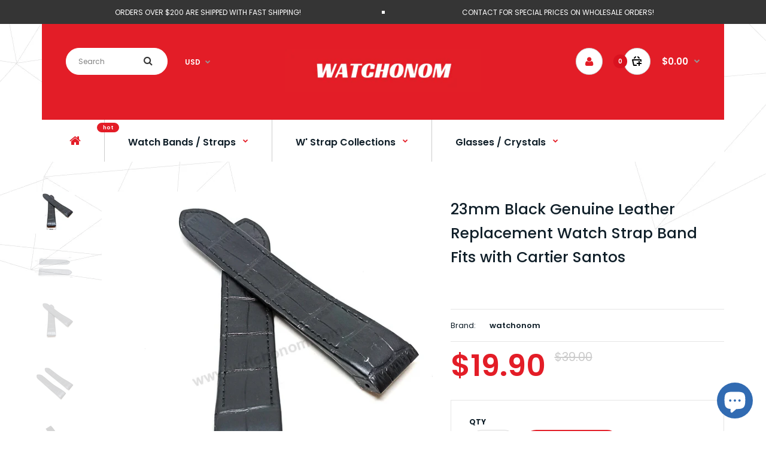

--- FILE ---
content_type: text/css
request_url: https://www.watchonom.com/cdn/shop/t/7/assets/rt.custom.scss.css?v=34447323202724884511738454917
body_size: 6117
content:
body{color:#101f29;font-size:13px;font-weight:400;line-height:1.6;font-family:Poppins,sans-serif;background-color:#fff;background-image:url(//www.watchonom.com/cdn/shop/t/7/assets/body_background.png?v=86493502053521788221640291881);background-position:top center;background-repeat:no-repeat;background-attachment:scroll}h1,h2,h3,h4,h5,h6,.h1,.h2,.h3,.h4,.h5,.h6{font-family:Poppins,sans-serif}a{color:#101f29;line-height:1.6}a:hover{color:#e31d27}textarea,input[type=text],input[type=password],input[type=datetime],input[type=datetime-local],input[type=date],input[type=month],input[type=time],input[type=week],input[type=number],input[type=email],input[type=url],input[type=search],input[type=tel],input[type=color],.uneditable-input,select{background-color:#fff;color:#101f29;font-size:12px;border:1px solid #d9d9d9}textarea:focus,input[type=text]:focus,input[type=password]:focus,input[type=datetime]:focus,input[type=datetime-local]:focus,input[type=date]:focus,input[type=month]:focus,input[type=time]:focus,input[type=week]:focus,input[type=number]:focus,input[type=email]:focus,input[type=url]:focus,input[type=search]:focus,input[type=tel]:focus,input[type=color]:focus,.uneditable-input:focus{background-color:#fff;border-color:#e31d27}select{color:gray;background-color:#fff;border:1px solid #d9d9d9}.select:after,.product-info .options2 .selector-wrapper:after,.product-filter .list-options .sort:after,.product-filter .list-options .limit:after{color:#e31d27}img[src*="blank.gif"]{background:url(//www.watchonom.com/cdn/shop/t/7/assets/loader.gif?v=126954784679907309791640291902) no-repeat scroll center center #fff;width:100%;max-height:200px}body .dropdown-menu>li>a,.ui-autocomplete li a{color:#101f29!important}.dropdown-menu>li>a:hover,.dropdown-menu>li>a:focus,.ui-autocomplete li a:hover,.ui-autocomplete li a:focus{color:#e31d27!important}.dropdown-menu{color:#101f29}.button,.btn{font-family:Poppins,sans-serif;color:#fff!important;font-size:12px;line-height:1.6;font-weight:600;text-transform:uppercase;background:#e31d27}.button:hover,.btn:hover{color:#fff!important;background:#333}.buttons .left .button,.buttons .center .button,.btn-default,.input-group-btn .btn-primary{color:#fff!important;background:#000}.buttons .left .button:hover,.buttons .center .button:hover,.btn-default:hover,.input-group-btn .btn-primary:hover{color:#fff!important;background:#333}.footer-button{font-family:Poppins,sans-serif;font-size:12px;line-height:1.6;font-weight:600;text-transform:uppercase;color:#202020!important;background:#e31d27}.footer-button:hover{color:#fff!important;background:#333}.custom-footer .background,.standard-body .custom-footer .background{background-color:#ebebeb;border-top:1px solid rgba(0,0,0,0)}.custom-footer .pattern{padding-top:40px!important;padding-bottom:40px!important;color:#202020}.custom-footer .pattern a{color:#202020}.custom-footer .pattern a:hover{color:#e31d27}.footer .background,.standard-body .footer .background{background-color:#494949}.footer .pattern{font-weight:100;text-transform:none;color:#fff;padding-bottom:0!important}.footer .pattern a{color:#fff}.footer .pattern a:hover{color:#e31d27}.footer .container>.row>div:before,.footer .advanced-grid .container>div>.row>div:before{background-color:#fff}.footer-type-21 .footer .container>.row>div:last-child:after,.footer-type-21 .footer .advanced-grid .container>div>.row>div:last-child:after{background-color:#fff}.footer .container>.row:before,.footer .advanced-grid .container>div>.row:before{background-color:#fff}.footer-type-9 .footer .container>.row:before,.footer-type-9 .footer .advanced-grid .container>div>.row:before{background-color:#fff;background-image:url(//www.watchonom.com/cdn/shop/t/7/assets/bg-footer9.png?v=48094113517577133551640291875)}.footer-type-17 .footer .container>.row:last-child:before,.footer-type-17 .footer .advanced-grid .container>div>.row:last-child:before{background-image:url(//www.watchonom.com/cdn/shop/t/7/assets/bg-footer-carparts.png?v=106922628522394128891640291874)!important}.footer .title{color:#fff;border-bottom:2px solid #e31d27}.footer-type-11 .footer .container>.row:nth-last-child(2),.footer-type-11 .footer .advanced-grid .container>div>.row:nth-last-child(2){border:1px solid #ffffff}.footer-type-11 .footer .container>.row:nth-last-child(2)>div:before,.footer-type-11 .footer .advanced-grid .container>div>.row:nth-last-child(2)>div:before{background-color:#fff}.footer-block h6{color:#fff}.footer-block.footer-inline .caption{text-align:left}.footer-blocks-top .footer-block .caption{font-size:11px;font-weight:600!important}.footer-blocks-top .footer-block .content{font-size:25px;font-weight:600!important}.footer-blocks-bottom .footer-block .caption{font-size:14px;font-weight:600!important}.footer-blocks-bottom .footer-block .content{font-size:13px;font-weight:400!important}.footer-blocks-top .cell1 .default,.footer-blocks-top .cell2 .default{color:#b24043}.footer-blocks-bottom .cell1 .default,.footer-blocks-bottom .cell2 .default,.footer-blocks-bottom .cell3 .default{color:#d42f37}.footer-about-us h6{color:#fff}.footer .social-icons li{font-size:24px}.footer .title,.footer h4,.custom-footer h4{font-size:20px;font-weight:600!important;text-transform:none}.advanced-grid-products .product .right .price{color:#e31d27}.advanced-grid-products .product .right .price .price-old{color:#fff}#main .breadcrumb .background{background-color:#0000;border-bottom:1px solid rgba(0,0,0,0);border-top:1px solid rgba(0,0,0,0)}.breadcrumb .container h1{color:#2a2a2a;border-bottom:2px solid #e31d27;font-size:30px;font-weight:500;text-transform:none}.breadcrumb ul,.breadcrumb ul a{color:#2a2a2a}.breadcrumb ul a:hover{color:#e31d27}.mfp-inline-scaler .mfp-inline,.ui-autocomplete-loading{background-image:url(//www.watchonom.com/cdn/shop/t/7/assets/loader.gif?v=126954784679907309791640291902)}.popup{background-color:#0000}body .popup-module .mfp-close{border-color:#e31d27;color:#e31d27;background-color:#fff}body .popup-module .mfp-close:hover{color:#fff;background-color:#e31d27}.popup h4:after{background-color:#e31d27}#popup-mailchimp.popup{max-width:750px}.product-grid>.row:before,.product-filter .options .product-wishlist:before,.product-filter .list-options .sort:before,.product-filter .list-options .limit:before,.product-info .description,.product-info .price,.product-info .options,.product-list:before,.product-list>div:before,.product-list .name-actions:before,.product-list .desc:before,.center-column .product-grid:before,.product-grid .product:before,.center-column .product-grid:after,.tab-content:before,.tab-content:after,.product-info .review,.product-info .cart .minimum,.product-info .links .link:last-child,.product-info .links,.product-info .cart,.product-block,.product-info .thumbnails li img,.product-info .thumbnails-carousel img,.product-info .product-image,.cart-info table thead td,.center-column .panel-body,.body-white.checkout-checkout .standard-body .full-width .center-column .panel:last-child,.main-fixed .center-column .panel:last-child,.standard-body .full-width .center-column .panel:last-child,.standard-body .fixed .center-column .panel:last-child,.main-fixed .center-column .panel-heading,.standard-body .full-width .center-column .panel-heading,.standard-body .fixed .center-column .panel-heading,.standard-body .fixed2 .center-column .panel-heading,.center-column .panel-heading,.border-width-1 .standard-body .full-width .col-md-12 .col-md-12.center-column .cart-info thead td:first-child:before,.posts .post .post-content,#shopify-product-reviews .spr-review-content:before,#shopify-product-reviews .spr-review-content,.body-white.module-faq .standard-body .full-width .center-column .faq-section:last-child .panel:last-child,.templateListCollections .categories-wall .category-wall{border-color:#e5e5e5!important}.product-filter .list-options select,.blog-article .post .box .box-heading{color:#101f29}div.pagination-results ul li.active{color:#e31d27}.product-list>div:hover{border:2px solid #e31d27}.box .box-heading,.sidebar-block-wrap.collection .title-block,.product-block .title-block,.refine_search,.market-products-categories>ul>li>a{border-bottom-color:#e31d27}.box>.prev:hover,.box>.next:hover,.product-info .thumbnails-carousel .owl-nav .owl-prev:hover,.product-info .thumbnails-carousel .owl-nav .owl-next:hover,div.pagination-results ul li:hover,.tab-content .prev-button:hover,.tab-content .next-button:hover{background-color:#e31d27}.box>.prev:hover,.box>.next:hover,.product-info .thumbnails-carousel .owl-nav .owl-prev:hover,.product-info .thumbnails-carousel .owl-nav .owl-next:hover,div.pagination-results ul li:hover,.tab-content .prev-button:hover,.tab-content .next-button:hover{border-color:#e31d27}#main .box-with-categories .box-content{background-color:#fff!important}.box-with-categories .box-content{border-width:1px!important;border-style:solid!important}.box-with-categories .box-content{border-color:#e5e5e5!important;border-top:none!important}.box-category>ul li{border-top-color:#e5e5e5}#main .box-category ul li>a{color:#202020}#main .box-category ul li>a:hover{color:#e31d27}#main .box-category ul li a.active{color:#e31d27}.box-category>ul li>a:hover,.box-category>ul li:hover>a,.box-category>ul li a.active{background-color:#fff}.box-with-categories .box-heading{background-color:#202020}.box-with-categories .box-heading{color:#fff}.col-sm-3 .box-no-advanced.box .box-content,.col-sm-4 .box-no-advanced.box .box-content,.col-md-3 .box-no-advanced.box .box-content,.col-md-4 .box-no-advanced.box .box-content{background-color:#fff!important}.col-sm-3 .box-no-advanced.box .box-content,.col-sm-4 .box-no-advanced.box .box-content,.col-md-3 .box-no-advanced.box .box-content,.col-md-4 .box-no-advanced.box .box-content{border-width:2px}.col-sm-3 .box-no-advanced.box .box-content,.col-sm-4 .box-no-advanced.box .box-content,.col-md-3 .box-no-advanced.box .box-content,.col-md-4 .box-no-advanced.box .box-content,.col-sm-3 .box-no-advanced.box .box-heading,.col-sm-4 .box-no-advanced.box .box-heading,.col-md-3 .box-no-advanced.box .box-heading,.col-md-4 .box-no-advanced.box .box-heading{border-color:#e31d27}.col-sm-3 .box-no-advanced.box .box-content,.col-sm-4 .box-no-advanced.box .box-content,.col-md-3 .box-no-advanced.box .box-content,.col-md-4 .box-no-advanced.box .box-content,#main .mfilter-price-inputs input{color:#333}.col-sm-3 .box-no-advanced.box .box-content a,.col-sm-4 .box-no-advanced.box .box-content a,.col-md-3 .box-no-advanced.box .box-content a,.col-md-4 .box-no-advanced.box .box-content a{color:#101f29}.col-sm-3 .box-no-advanced.box .box-content a:hover,.col-sm-4 .box-no-advanced.box .box-content a:hover,.col-md-3 .box-no-advanced.box .box-content a:hover,.col-md-4 .box-no-advanced.box .box-content a:hover{color:#e31d27}.col-sm-3 .box-no-advanced.box .box-heading,.col-sm-4 .box-no-advanced.box .box-heading,.col-md-3 .box-no-advanced.box .box-heading,.col-md-4 .box-no-advanced.box .box-heading{color:#101f29}.col-sm-3 .box-no-advanced.box .box-heading,.col-sm-4 .box-no-advanced.box .box-heading,.col-md-3 .box-no-advanced.box .box-heading,.col-md-4 .box-no-advanced.box .box-heading{border-bottom-color:#e31d27}.sale{font-size:10px;font-weight:600;line-height:1.9;text-transform:uppercase;color:#fff;background:#e31d27}#main .new{font-size:10px;font-weight:600;line-height:1.9;text-transform:uppercase;color:#fff;background:#202020}.mfilter-content .filter_title .clear{background-image:url(//www.watchonom.com/cdn/shop/t/7/assets/icons.png?v=122223219906725673561640291897)}.selector-wrapper.size{display:none}.swatch .swatch-element label:hover{border-color:#e31d27}.swatch .swatch-element .swatch-radio.selected+label,.swatch .swatch-element input:checked+label{border-color:#e31d27;background-color:#e31d27;color:#fff}.cart-info table tr,.cart-info table tr:hover{background-color:#0000}.cart-total table tr td:last-child{color:#e31d27;font-size:14px}#mfilter-content-container .spinner:before{background-color:#0000}.posts.posts-grid .post,.news.v1 .col-sm-4{font-size:13px}.posts .big-news .post-content .right{background-image:url(//www.watchonom.com/cdn/shop/t/7/assets/bg-big-news.png?v=41031985936649547101640291871)}.news .media-body:before{background-image:url(//www.watchonom.com/cdn/shop/t/7/assets/bg-news.png?v=43031735932191135321640291877)}.posts .button-more{color:#e31d27;background-color:#0000}.posts .button-more:hover{background-color:#e31d27;color:#fff;border-color:#e31d27}.post .date-published,.posts .button-more{border-color:#d8d8d8}.blog-article .post .meta>li a{color:#e31d27}.blog-article .post .meta>li a:hover{color:#101f29}#nprogress{background-color:#fff}#nprogress .bar{background-color:#e31d27}#nprogress .peg{box-shadow:0 0 10px #e31d27,0 0 5px #e31d27}#nprogress .spinner-icon{border-top-color:#e31d27;border-left-color:#e31d27}.category-info:before,.refine_search_overflow:after,.category-list,.box-with-products .clear:before,.box-with-products .clear:after,.is-countdown .countdown-section:after,.top-bar,.top-bar-type-4 #top .top-bar form:before,.top-bar-type-4 .top-bar .menu li:before,.mini-cart-total,.header-type-24 #top .overflow-change-menu,.antique-products .advanced-grid-products .product,.antique-products .advanced-grid-products .product:first-child,.computer4-products.box .box-content.products,.computer4-products.box .box-content.products>.clearfix,.fashion2-products .advanced-grid-products .product,.fashion2-products .advanced-grid-products .product:first-child,.sport-products .box-heading-img,.megamenu-background>div,.megamenu-type-7 .megamenu-background>div .overflow-megamenu,.megamenu-type-32 .megamenu-background>div>div>div,.megamenu-type-11 #main ul.megamenu>li.pull-right,.megamenu-type-22 #main ul.megamenu>li.pull-right,.products-carousel-overflow .product:after,.products-carousel-overflow .clear:before,.products-carousel-overflow .clear:after,ul.megamenu li .sub-menu .content .hover-menu .col-sm-12 a.main-menu,ul.megamenu li .sub-menu .content .col-sm-12 .hover-menu a.main-menu,ul.megamenu li .sub-menu .content .hover-menu .menu ul ul li a,.megamenuToogle-wrapper .megamenuToogle-pattern,.megamenu-type-32 .megamenuToogle-wrapper .megamenuToogle-pattern>.container,.megamenu-type-7 .megamenuToogle-wrapper .megamenuToogle-pattern>.container,.megamenu-background .vertical .megamenuToogle-wrapper .megamenuToogle-pattern,.megamenu-background .vertical .megamenuToogle-wrapper .container,.standard-body .full-width .megamenu-background .mega-menu-modules>div:first-child:before,.with-border-left:before,.ui-autocomplete li,.categories-wall>div:first-child:before,.categories-wall>div:first-child:after,.categories-wall .category-wall:before,.toys3-categories>div,.furniture-collections:before,.furniture-collections>div:before,.architecture-categories>div:before,.category-wall2 .row>div:before,.category-wall2 .row:before,.col-sm-3 .box-no-advanced .products .row>div .product,.col-sm-4 .box-no-advanced .products .row>div .product,.col-md-3 .box-no-advanced .products .row>div .product,.col-md-4 .box-no-advanced .products .row>div .product,.list-box li,.cosmetics-categories>div,.fashion3-columns>div:before,.furniture-why-our-products,.jewelry-banners>div:before{background-image:url(//www.watchonom.com/cdn/shop/t/7/assets/bg-megamenu.png?v=38897372881850050591640291877)}.header-type-14 #top .top-bar form:before,.games-products.box .advanced-grid-products .product{background-image:url(//www.watchonom.com/cdn/shop/t/7/assets/bg-footer.png?v=38289860352859089531640291875)}.today-deals-products .product .button:before,.furniture-box .product-grid .product .add-to-cart a:after,.today-deals-toys2-products .only-hover ul li a.button-add-to-cart:before,.today-deals-petshop2-products .only-hover ul li a.button-add-to-cart:before{background-image:url(//www.watchonom.com/cdn/shop/t/7/assets/add-to-cart.png?v=146059811151472303381640291868)}.furniture-box .product-grid .product .add-to-cart a:before{background-image:url(//www.watchonom.com/cdn/shop/t/7/assets/add-to-cart-2.png?v=89855241685111201951640291868)}.overflow-books-newsletter{background-image:url(//www.watchonom.com/cdn/shop/t/7/assets/bg-books-newsletter-top.png?v=85312315381247767171640291872)}.books-newsletter{background-image:url(//www.watchonom.com/cdn/shop/t/7/assets/bg-books-newsletter-bottom.png?v=41387537044090064151640291872)}.border-lingerie-newsletter:after{background-image:url(//www.watchonom.com/cdn/shop/t/7/assets/lingerie-newsletter-border.png?v=53611949261243959301640291901)}#main ul.megamenu>li.bakery-show-all-products>a{background-image:url(//www.watchonom.com/cdn/shop/t/7/assets/bg-show-all-products.png?v=60107953331339373981640291878)}.megamenu-label-type-2 ul.megamenu .megamenu-label,.megamenu-label-type-3 ul.megamenu .megamenu-label,.megamenu-label-type-5 ul.megamenu .megamenu-label{background-image:url(//www.watchonom.com/cdn/shop/t/7/assets/bg-show-all-products.png?v=60107953331339373981640291878)!important}.megamenu-type-28 .megamenu-background .vertical .megamenuToogle-wrapper .megamenuToogle-pattern{background-image:url(//www.watchonom.com/cdn/shop/t/7/assets/bg-lingerie2-vertical-menu.png?v=58631150417938551631640291876)!important}.megamenu-type-20 #main .megamenu-background .vertical .megamenu-wrapper{background-image:url(//www.watchonom.com/cdn/shop/t/7/assets/bg-vertical-megamenu-toys2.png?v=1298297111538243601640291878)!important}.megamenu-type-21 #main .megamenu-background .vertical .megamenu-wrapper{background-image:url(//www.watchonom.com/cdn/shop/t/7/assets/bg-vertical-megamenu-cleaning.png?v=89822303349518992421640291878)!important}#shopify-product-reviews .spr-review-content:after{border-color:#0000}.spr-review-header-starratings .spr-icon-star,.spr-starrating .spr-icon-star{color:#e31d27}#someone-liked{background-color:#0000}#someone-liked .price{color:#e31d27}#cookie{background-color:#0000}.box-category ul li a.active,.next-product .name .price{color:#e31d27}.product-grid .product .only-hover .btn-action:hover,.architecture-products .product .right .only-hover .btn-action:hover,.product-list .name-actions .btn-action:hover,.today-deals-toys2-products .only-hover .btn-action:hover,.flower-product .right .btn-action:hover{color:#fff;background-color:#e31d27;border-color:#e31d27}.box .box-heading,.center-column h1,.center-column h2,.center-column h3,.center-column h4,.center-column h5,.center-column h6,.products-carousel-overflow .box-heading,.htabs a,.product-info .options h2,h3,h4,h6,.product-block .title-block,.filter-product .filter-tabs ul>li>a,.popup h4,.product-info .product-name a,legend{font-size:25px;font-weight:500!important;text-transform:none;font-family:Poppins,sans-serif}.product-grid .product .price,.advanced-grid-products .product .right .price,#top #cart_block .cart-heading p strong,.cart-total table tr td:last-child,.mini-cart-info td.total,.mini-cart-total td:last-child,.today-deals-products .product .price,.architecture-products .product .right .price,.matrialarts-products .matrial-product .right .price{font-size:15px;font-weight:600!important}.product-info .price .price-new{font-size:50px;font-weight:600!important}.product-list .name-actions>.price{font-size:20px;font-weight:600!important}.price-old,.today-deals-products .product .price .price-old,.architecture-products .product .right .price .price-old{font-size:15px;font-weight:600}.product-filter,.product-list,.center-column .product-grid,.standard-body .full-width .center-column.content-with-background:before,.manufacturer-heading,.manufacturer-content,.center-column .tab-content,.body-other .standard-body .full-width .product-info:before,.product-info .cart,.box .box-content.products,.product-grid .product-hover .only-hover,html .mfp-iframe-scaler iframe,.quickview body,table.attribute tr,table.list tr,.wishlist-product table tr,.wishlist-info table tr,.compare-info tr,.checkout-product table tr,.table tr,.table,img[src*="blank.gif"],#mfilter-content-container>span:before,.cart-info table tr,.center-column .panel-heading,.center-column .panel-body,.popup,.product-block,.review-list .text,.modal-content,.product-info .product-image,.product-page-type-2 .standard-body .full-width .overflow-thumbnails-carousel,.product-page-type-2 .standard-body .full-width .product-info .product-center:before,.main-fixed3 .main-content .background,.product-grid-type-2 .product-grid .product:hover:before,.product-grid-type-3 .product-grid .product:hover:before,.product-grid-type-5 .product-grid .product:hover:before,.tab-content,.news.v2 .media-body .bottom,.dropdown-menu,.quickview .quickform,.ui-autocomplete,.matrialarts-products-tabs .tab-content{background-color:#0000!important}.dropdown-menu:after,.ui-autocomplete:after{border-bottom-color:#0000!important}.product-filter,.product-list,.center-column .product-grid,.standard-body .full-width .center-column.content-with-background:before,.manufacturer-heading,.manufacturer-content,.center-column .tab-content,.body-other .standard-body .full-width .product-info:before,.product-info .cart,.box .box-content.products,.product-grid .product-hover .only-hover,table.attribute tr,table.list tr,.wishlist-product table tr,.wishlist-info table tr,.compare-info tr,.checkout-product table tr,.table tr,.table,.cart-info table tr,.center-column .panel-heading,.center-column .panel-body,.product-block,.review-list .text,.product-info .product-image,.product-page-type-2 .standard-body .full-width .overflow-thumbnails-carousel,.product-page-type-2 .standard-body .full-width .product-info .product-center:before,.main-fixed3 .main-content .background,.product-grid-type-2 .product-grid .product:hover:before,.product-grid-type-3 .product-grid .product:hover:before,.product-grid-type-5 .product-grid .product:hover:before,.tab-content,.section-wrapper .matrialarts-products-tabs .tab-content{background:none!important}img[src*="blank.gif"],#mfilter-content-container>span:before,.popup,.spinner,html .mfp-iframe-scaler iframe,.quickview body,.modal-content,.news.v2 .media-body .bottom,.dropdown-menu,.quickview .quickform,.ui-autocomplete{background-color:#fff!important}.dropdown-menu:after,.ui-autocomplete:after{border-bottom-color:#fff!important}.review-list .text:after,#main .post .comments-list .text:after{border-bottom-color:transparent}.product-grid .product:before{border-color:transparent}.box-with-categories .box-heading,.vertical .megamenuToogle-wrapper .container{font-family:Poppins,sans-serif;font-weight:600!important;text-transform:none}.box-with-categories .box-heading,.vertical .megamenuToogle-wrapper .container{font-size:14px}.box-with-categories .box-heading,.vertical .megamenuToogle-wrapper .container{line-height:1.6}.box-category ul li>a,.vertical ul.megamenu>li>a strong{font-family:Poppins,sans-serif;font-weight:600!important;text-transform:none}.box-category ul li>a,.vertical ul.megamenu>li>a strong{font-size:14px}.box-category ul li>a,.vertical ul.megamenu>li>a strong{line-height:1.6}.box-category ul li>a{padding-top:16px}.review-list .text:after,#main .post .comments-list .text:after{border-bottom-color:#0000}.product-grid .product:before{border-color:#0000}.matrialarts-products-tabs .select-tab li.active a:before,.matrialarts-products-tabs .select-tab>li.active>a,.filter-product .filter-tabs ul>li.active>a,.filter-product .filter-tabs ul>li.active>a:hover,.filter-product .filter-tabs ul>li.active>a:focus,.htabs a.selected,.htabs a:hover{color:#202020}.htabs a.selected:before,.filter-product .filter-tabs ul>li.active>a:before{background:#e31d27}.matrialarts-products-tabs .select-tab>li>a,.filter-product .filter-tabs ul>li>a,.htabs a{color:gray}.compare-info .price-new,.product-grid .product .price,.product-list .actions>div .price,.product-info .price .price-new,ul.megamenu li .product .price,.mini-cart-total td:last-child,.cart-total table tr td:last-child,.mini-cart-info td.total,.advanced-grid-products .product .right .price,.product-list .name-actions>.price,.today-deals-products .product .price,.medic-last-in-stock .price,.architecture-products .product .right .price,.matrialarts-products .matrial-product .right .price,.today-deals-toys2-products .price,.today-deals-petshop2-products .price,.today-deals-shoes3-products .price,.today-deals-computer8-products .price,.today-deals-computer6-products .price,.holidays-products .product .right .price,.today-deals-computer6-products .countdown-section{color:#e31d27}.product-list .name-actions>.price .price-old,.product-grid .product .price .price-old,.today-deals-products .product .price .price-old,.architecture-products .product .right .price .price-old,.today-deals-toys2-products .price .price-old,.today-deals-petshop2-products .price .price-old,.today-deals-shoes3-products .price .price-old,.today-deals-computer8-products .price .price-old,.today-deals-computer6-products .price .price-old{color:gray}.product-info .price .price-old{color:#ccc}.product-grid .product:hover:before,.product-list>div:hover{border-color:#e31d27!important}#contact_map{height:500px}#map_container .map_content{background-color:#0000}table.attribute,table.list,.wishlist-product table,.wishlist-info table,.compare-info,.cart-info table,.checkout-product table,.table,table.attribute td,table.list td,.wishlist-product table td,.wishlist-info table td,.compare-info td,.cart-info table td,.checkout-product table td,.table td,.manufacturer-list,.manufacturer-heading,.center-column .panel-body,.review-list .text,.product-info .cart,.product-info .cart .links,.product-info .cart .links a:last-child,.product-info .cart .minimum,.product-info .review,.border-width-1 .standard-body .full-width .col-md-12 .col-md-12.center-column .cart-info thead td:first-child:before,.cart-info table thead td,#main .center-column .panel-heading,.main-fixed .center-column .panel:last-child,.standard-body .full-width .center-column .panel:last-child,.standard-body .fixed .center-column .panel:last-child,.body-white.checkout-checkout .standard-body .full-width .center-column .panel:last-child,.manufacturer-content,.product-block,.modal-header,.product-info .thumbnails li img,.product-info .thumbnails-carousel img,.product-info .product-image,.box-type-15 .col-sm-12 .box.box-with-products .box-content,.box-type-15 .col-md-12 .box.box-with-products .box-content,.box-type-15 .col-sm-12 .filter-product .tab-content,.box-type-15 .col-md-12 .filter-product .tab-content,.body-white.module-faq .standard-body #main .full-width .center-column .faq-section:last-child .panel:last-child,.swatch .swatch-element label,#main .mfilter-image ul li,.news.v2 .media-body .bottom,.news.v2 .media-body .date-published,#main .post .comments-list .text,#main .posts .post .post-content,#main .post .date-published,#main .post .meta,#main .post .post-content,.category-wall ul li a,.more-link,.body-white-type-2.checkout-cart .main-fixed .center-column>form>*:first-child{border-color:#e5e5e5}.tpro-wrapper{background-color:#353535}.tpro{margin:0 -15px;position:relative}.tpro>div{padding-left:0;padding-right:0}.tpro .background{display:inline-block;vertical-align:top;padding:4px 15px;position:relative;z-index:1;height:40px}.tpro>div:before{content:"";position:absolute;width:5px;height:5px;top:17.5px;left:-2px;background:#fff}.tpro>div:first-child:before{display:none}.tpro .background img{display:inline-block;vertical-align:top}.tpro .background p{vertical-align:top;display:inline-block;padding:7px 0 0;margin:0;font-size:12px;color:#fff}@media (max-width: 991px){.responsive .standard-body .full-width .megamenu-background .megaMenuToggle:before{background-image:url(//www.watchonom.com/cdn/shop/t/7/assets/bg-megamenu.png?v=38897372881850050591640291877)}}.categories-wall .category-wall h3{border-bottom-color:#e31d27}.categories-wall .category-wall .more-categories{color:#e31d27}.categories-wall .category-wall .more-categories:hover{background:#e31d27}.categories-wall .category-wall .more-categories:hover{border-color:#e31d27}.categories-wall .category-wall .more-categories:hover{color:#fff}.stationery2-parallax2 .first-heading,.stationery2-parallax .first-heading,.cleaning-parallax2 .first-heading,.cleaning-parallax .first-heading{font-family:Poppins,sans-serif}.top-bar{background:#202020}#top>.background{background-color:#e31d27}#top .background{background-color:#e31d27}.megamenu-background{border-bottom:none}#top .search_form input{background:#fff}#top .search_form input:focus{background:#fafafa}#top .search_form input{border:1px solid #ffffff}#top .search_form input:focus{border:1px solid #fafafa}#top .search_form input{color:gray}#top .search_form input::-webkit-input-placeholder{color:gray}#top .search_form input:-moz-placeholder{color:gray;opacity:1}#top .search_form input::-moz-placeholder{color:gray;opacity:1}#top .search_form input:-ms-input-placeholder{color:gray}.search_form .button-search,.search_form .button-search2{color:#353535}#top .dropdown>a:after,#top .dropdown>a>i{color:#969696}#top .dropdown>a{color:#fff}#top .dropdown:hover>a{color:#e31d27}#top .dropdown:hover>a:after{color:#969696}#top .my-account,.header-type-23 #top .dropdown a i,#top .my-account:hover,.header-type-23 .dropdown:hover i{color:#e31d27}#top #cart_block .cart-heading p{color:#fff}#top #cart_block .cart-heading p:after{color:#969696}#top #cart_block:hover .cart-heading p{color:#e31d27}#top #cart_block:hover .cart-heading p:after{color:#969696}ul.megamenu>li.with-sub-menu>a strong:after{color:#e31d27}ul.megamenu>li.with-sub-menu:hover>a strong:after{color:#101f29}.megamenu-background{background-color:#fff}ul.megamenu>li>a{color:#101f29}ul.megamenu>li:hover>a,ul.megamenu>li.active>a,ul.megamenu>li.home>a{color:#e31d27}.horizontal ul.megamenu>li.pull-right>a{background:#f2f2f2}ul.megamenu li .sub-menu .content a:hover,ul.megamenu li .sub-menu .content .hover-menu .menu ul li:hover>a{color:#e31d27}ul.megamenu li .sub-menu .content .hover-menu a.with-submenu:before{color:#e31d27}ul.megamenu li .sub-menu .content .static-menu a.main-menu:hover{color:#e31d27}ul.megamenu li .sub-menu .content .static-menu a.main-menu:after{background:#e31d27}.megamenuToogle-wrapper{background-color:#fff}@media (max-width: 991px){.responsive .standard-body .full-width .megamenu-background .megaMenuToggle:before{background-color:#fff}}.megamenuToogle-wrapper .container{color:#101f29}.megamenuToogle-wrapper .container>div span{background:#101f29}.megamenuToogle-wrapper:hover,.active .megamenuToogle-wrapper{background-color:#101f29}.megamenuToogle-wrapper:hover .container,.active .megamenuToogle-wrapper .container{color:#fff}.megamenuToogle-wrapper:hover .container>div span,.active .megamenuToogle-wrapper .container>div span{background:#fff}@media (max-width: 991px){.responsive .horizontal .megamenu-wrapper{background:#fff!important}}@media (max-width: 991px){.responsive .horizontal ul.megamenu>li>a{color:#101f29!important}}@media (max-width: 991px){.responsive .horizontal ul.megamenu>li:hover>a,.responsive .horizontal ul.megamenu>li.active>a{color:#e31d27!important}}@media (max-width: 991px){.responsive .horizontal ul.megamenu>li{border-top-color:#e5e5e5!important}}@media (max-width: 991px){.responsive ul.megamenu>li:hover,.responsive ul.megamenu>li.active{background:#fff!important}}@media (max-width: 991px){.responsive ul.megamenu>li.with-sub-menu .open-menu,.responsive ul.megamenu>li.with-sub-menu .close-menu{color:#101f29!important}}#home-slider-overlay span{background-color:#0000}.home-slider-content .flex-direction-nav a,.home-slider .flex-direction-nav a{color:#0000}.home-slider-content .flex-direction-nav a:hover,.home-slider .flex-direction-nav a:hover{color:#000;border-color:#000;background-color:#fff}#header-notice .header-notice{background-image:url(//www.watchonom.com/cdn/shop/t/7/assets/header-notice-bg.png?v=32505870219575450231640291895)}#header-notice .header-notice{background-color:gray;background-image:none!important}#header-notice .header-notice,#header-notice .header-notice a{color:#fef9f9}.audio-testimonial{background-image:url(//www.watchonom.com/cdn/shop/t/7/assets/quote.png?v=42123037187550976731640291915)}.absolute-bg{position:absolute;max-width:initial;top:0;right:0;width:initial}@media (min-width: 992px){.absolute-slider .slide-banner{background-image:none!important}}ul.megamenu li .sub-menu .content .static-menu a.main-menu{font-weight:100!important}ul.megamenu>li>a strong,.megamenuToogle-wrapper .container{font-size:16px;font-weight:600!important}.social_widget.totop .icon{background-color:#e31d27;color:#fff}@media (max-width: 767px){.responsive ul.megamenu li .sub-menu .content .hover-menu .menu ul li a,.responsive ul.megamenu li .sub-menu .content .static-menu .menu ul li a{font-family:Poppins,sans-serif}.responsive .product-grid .row>div.col-xs-6 .product:after{border-color:#e5e5e5!important}}.carparts2-columns{background-image:url(//www.watchonom.com/cdn/shop/t/7/assets/bg-carparts2-columns.png?v=74691147815357112721640291873)!important}#main .post .date-published,#main .news.v2 .media-body .bottom,.cosmetics-news .media .date-published,.medic-news .media .date-published,.wine-news .media .date-published,.cameras-news .media .date-published{color:#101f29}#main .tagcloud a,#main .post .tags a,#main .news .media-body .tags a,#main .posts .post .tags a,.cosmetics-news .media .tags a,.cameras-news .media .tags a{color:#fff}#main .tagcloud a,#main .post .tags a,#main .news .media-body .tags a,#main .posts .post .tags a,.cosmetics-news .media .tags a,.cameras-news .media .tags a{background:#e31d27}#main .tagcloud a:hover,#main .post .tags a:hover,#main .news .media-body .tags a:hover,#main .posts .post .tags a:hover,.cosmetics-news .media .tags a:hover,.cameras-news .media .tags a:hover{color:#fff}#main .tagcloud a:hover,#main .post .tags a:hover,#main .news .media-body .tags a:hover,#main .posts .post .tags a:hover,.cosmetics-news .media .tags a:hover,.cameras-news .media .tags a:hover{background:#101f29}.cleaning-parallax2:before,.cleaning-parallax:before{background-image:url(//www.watchonom.com/cdn/shop/t/7/assets/bg-cleaning-parallax-top.png?v=143863307599061958011640291874)}.cleaning-parallax2:after,.cleaning-parallax:after{background-image:url(//www.watchonom.com/cdn/shop/t/7/assets/bg-cleaning-parallax-bottom.png?v=52434758723710469241640291874)}ul.megamenu .megamenu-label,#main .news .media-body h5,#main .posts .post .post-title,ul.blog-list-default li h5{font-family:Poppins,sans-serif}.product-grid .product:before,.product-list>div:before,.product-list .name-actions:before,.product-list .desc:before,.center-column .product-grid:before,.center-column .product-grid:after,.product-grid>.row:before,.category-info:before,.refine_search_overflow:after,.tab-content:before,.tab-content:after,.product-filter .list-options .limit:before,.product-filter .list-options .sort:before,.product-filter .options .product-compare:before{background:#e5e5e5}.newsletter.glamshop-newsletter .heading p{font-family:Poppins,sans-serif}.lingerie2-columns{background-image:url(//www.watchonom.com/cdn/shop/t/7/assets/bg-lingerie2-columns.png?v=182156212893180253411640291876)!important}.shoes2-columns .row>div:before{background-image:url(//www.watchonom.com/cdn/shop/t/7/assets/shoes-columns-1.png?v=125337864413712529541640291920)!important}.shoes2-columns .row>div:last-child:before{background-image:url(//www.watchonom.com/cdn/shop/t/7/assets/shoes-columns-2.png?v=102928601999650785271640291920)!important}@media (max-width: 767px){.responsive #widgets .social_widget .icon{background-color:#333;color:#fff}.responsive #widgets .social_widget #filter-addtocart.icon{background-color:#e31d27;color:#000}.responsive #widgets .social_widget #filter-addtocart.icon:hover{background-color:#e94a52}}.bakery-steps>div.first:before{background-image:url(//www.watchonom.com/cdn/shop/t/7/assets/step-one.png?v=35863048785734120501640291923)}.bakery-steps>div.second:before{background-image:url(//www.watchonom.com/cdn/shop/t/7/assets/step-two.png?v=66183244388297170741640291924)}.bakery-steps .circle{background-image:url(//www.watchonom.com/cdn/shop/t/7/assets/bg-circle.png?v=17004785867598771721640291873)}#header-phantom .mega-menu-modules .section-wrapper.hidden:before{display:none}.ag-products-tabs .product.clearfix.product-hover:after,.product-tab-wrapper .product.clearfix.product-hover:after{border-color:#e5e5e5!important}#shopify-section-product-variants-mobile{display:none}@media (max-width: 992px){.alert{z-index:9999!important}#shopify-section-product-variants-mobile{display:block;position:fixed;left:0;top:-50px;width:100%;height:auto;min-height:50px;z-index:9999;-webkit-transition:all .35s ease-out;-o-transition:all .35s ease-out;transition:all .35s ease-out}.sticky-product-variants-mobile:not(.no-cart-item-body) #shopify-section-product-variants-mobile{top:0}.product-variants-mobile{background:#fff;overflow:hidden;height:50px;-webkit-transition:height .35s ease-out;-o-transition:height .35s ease-out;transition:height .35s ease-out}.variants-header{padding-left:15px;padding-right:15px}.variants-header:before,.variants-header:after{content:"";display:table}.variants-header:after{clear:both}.variants-header .title{font-size:16px;line-height:50px;height:50px;letter-spacing:normal;cursor:default;display:inline-block;float:left;margin:0;padding:0;white-space:nowrap;position:relative;width:70%}.variants-header .title a{max-width:100%;display:inline-block;line-height:normal;margin:0;text-decoration:none;vertical-align:middle;overflow:hidden;text-overflow:ellipsis}.variants .variants-header .title:after{position:absolute;top:50%;transform:translateY(-50%);right:0;content:"\f107";display:inline-block;font: 14px/1 FontAwesome;font-size:16px;color:#000}.variants-header .action{display:inline-block;float:right}.variants-header .action .button{padding:5px 15px;margin-top:10px}.variants-items{margin:0;padding-left:0;list-style:none}.variants-item{margin-left:0;margin-bottom:0;display:block;float:none;line-height:44px;width:100%;height:45px}.variants-item a{border-top:1px solid transparent;border-top-color:#dedede;color:#000;display:block;font-size:14px;line-height:44px;padding-left:15px;white-space:nowrap;text-overflow:ellipsis;overflow:hidden}.variants-item:first-child a{border-top:0}.variants-header .title{color:#000}.variants-header .title span.cart-with-count{position:relative;margin-right:50px}.variants-header .title span.cart-with-count:after{content:"-";position:absolute;right:-30px}}@media (max-width: 350px){.variants-header .title{width:60%}}.product-info .price.price-range .price-new{font-size:14px}.product-tab-style-with-icon .box .box-heading,.product-tab-style-with-icon.filter-product .filter-tabs ul>li.active,.product-tab-content .ptab-image a{border-color:#e5e5e5}.product-tab-style-with-icon .box .box-heading,.product-tab-style-with-icon.filter-product .filter-tabs ul>li.active{border-top-color:#e31d27}
/*# sourceMappingURL=/cdn/shop/t/7/assets/rt.custom.scss.css.map?v=34447323202724884511738454917 */


--- FILE ---
content_type: text/javascript; charset=utf-8
request_url: https://www.watchonom.com/products/23mm-black-genuine-leather-replacement-watch-strap-band-fits-with-cartier-santos.js?_=1769733975224
body_size: 1123
content:
{"id":7662268842175,"title":"23mm Black Genuine Leather Replacement Watch Strap Band Fits with Cartier Santos","handle":"23mm-black-genuine-leather-replacement-watch-strap-band-fits-with-cartier-santos","description":"\u003cdiv data-mce-fragment=\"1\"\u003e23mm Brown Genuine Leather Replacement Watch Strap Band Fits with Cartier Santos\u003c\/div\u003e\n\u003cdiv data-mce-fragment=\"1\"\u003e\n\u003cspan data-mce-fragment=\"1\"\u003e\u003cstrong data-spm-anchor-id=\"a2g0o.detail.1000023.i0.b470FbZtFbZtek\" data-mce-fragment=\"1\"\u003eAttention: Item is not related brand product. item is Quality Leather aftermarket product.\u003c\/strong\u003e\u003c\/span\u003e\n\u003cdiv data-mce-fragment=\"1\"\u003eSome brands are mentioned in our listing's description and header so that customers can match our products to their items. \u003c\/div\u003e\n\u003cdiv data-mce-fragment=\"1\"\u003e\u003cspan data-mce-fragment=\"1\"\u003e\u003cstrong data-spm-anchor-id=\"a2g0o.detail.1000023.i0.b470FbZtFbZtek\" data-mce-fragment=\"1\"\u003eitem is Quality Genuine Leather aftermarket product.\u003c\/strong\u003e\u003c\/span\u003e\u003c\/div\u003e\n\u003c\/div\u003e\n\u003cdiv data-mce-fragment=\"1\"\u003e \u003c\/div\u003e\n\u003cdiv data-mce-fragment=\"1\"\u003e\n\u003cstrong data-mce-fragment=\"1\"\u003eCompatible Model or case ref. numbers\u003c\/strong\u003e\u003cbr data-mce-fragment=\"1\"\u003e\n\u003c\/div\u003e\n\u003cdiv data-mce-fragment=\"1\"\u003e\n\u003cstrong data-mce-fragment=\"1\"\u003e\u003c\/strong\u003e\u003cbr data-mce-fragment=\"1\"\u003e\n\u003c\/div\u003e\n\u003cdiv data-mce-fragment=\"1\"\u003e(If one of the codes below is written on your watch's certificate or case back, this product is compatible with your watch.)\u003c\/div\u003e\n\u003cdiv data-mce-fragment=\"1\"\u003e\u003cbr\u003e\u003c\/div\u003e\n\u003cdiv data-mce-fragment=\"1\"\u003e\n\u003cdiv data-spm-anchor-id=\"a2g0o.detail.1000023.i0.6cb679Pn79Pnwd\"\u003eCartier Santos wristwatches has 23mm lug size.\u003cbr\u003e\n\u003c\/div\u003e\n\u003cdiv data-spm-anchor-id=\"a2g0o.detail.1000023.i0.6cb679Pn79Pnwd\"\u003e\u003cbr\u003e\u003c\/div\u003e\n\u003cdiv data-spm-anchor-id=\"a2g0o.detail.1000023.i0.6cb679Pn79Pnwd\"\u003e\u003cem\u003eIf you want to buy another Cartier or another brand wristwatch, please check the measurements and lug type in the 1st and 2nd pictures.\u003c\/em\u003e\u003c\/div\u003e\n\u003cdiv data-spm-anchor-id=\"a2g0o.detail.1000023.i0.6cb679Pn79Pnwd\"\u003e\u003cbr\u003e\u003c\/div\u003e\n\u003cdiv data-spm-anchor-id=\"a2g0o.detail.1000023.i0.6cb679Pn79Pnwd\"\u003e\u003cbr\u003e\u003c\/div\u003e\n\u003c\/div\u003e\n\u003cdiv data-mce-fragment=\"1\"\u003e\n\u003cdiv data-mce-fragment=\"1\"\u003e\n\u003cstrong data-mce-fragment=\"1\"\u003eMaterial:\u003c\/strong\u003e\u003cspan data-mce-fragment=\"1\"\u003e \u003c\/span\u003eGenuine Leather\u003c\/div\u003e\n\u003cdiv data-mce-fragment=\"1\"\u003e\n\u003cstrong\u003eLug Size:\u003c\/strong\u003e 23mm\u003cbr\u003e\u003cbr\u003e\n\u003c\/div\u003e\n\u003cdiv data-mce-fragment=\"1\"\u003eYou can replace with your old Cartier metal Buckle (easy and same dimensions)\u003c\/div\u003e\n\u003c\/div\u003e\n\u003cp\u003e\u003cbr\u003e\u003c\/p\u003e","published_at":"2024-02-24T02:02:55+03:00","created_at":"2024-02-24T02:02:55+03:00","vendor":"watchonom","type":"Watch Bands","tags":["Cartier Replacement Watch Bands \/ Straps","Cartier Santos Watch Bands \/ Straps"],"price":1990,"price_min":1990,"price_max":1990,"available":true,"price_varies":false,"compare_at_price":3900,"compare_at_price_min":3900,"compare_at_price_max":3900,"compare_at_price_varies":false,"variants":[{"id":42862856437951,"title":"Default Title","option1":"Default Title","option2":null,"option3":null,"sku":"42862856437951","requires_shipping":true,"taxable":false,"featured_image":null,"available":true,"name":"23mm Black Genuine Leather Replacement Watch Strap Band Fits with Cartier Santos","public_title":null,"options":["Default Title"],"price":1990,"weight":45,"compare_at_price":3900,"inventory_management":"shopify","barcode":null,"requires_selling_plan":false,"selling_plan_allocations":[]}],"images":["\/\/cdn.shopify.com\/s\/files\/1\/0553\/5537\/5807\/files\/ana1_ef12858a-9b2f-410f-8c23-6f1e5b773193.jpg?v=1708729483","\/\/cdn.shopify.com\/s\/files\/1\/0553\/5537\/5807\/files\/boyutlar_bc169dac-f1c6-4f09-9212-a7c7c2e48809.jpg?v=1708729481","\/\/cdn.shopify.com\/s\/files\/1\/0553\/5537\/5807\/files\/IMG_20220703_055831.jpg?v=1708729485","\/\/cdn.shopify.com\/s\/files\/1\/0553\/5537\/5807\/files\/IMG_20220703_055841.jpg?v=1708729484","\/\/cdn.shopify.com\/s\/files\/1\/0553\/5537\/5807\/files\/IMG_20220703_055904.jpg?v=1708729480","\/\/cdn.shopify.com\/s\/files\/1\/0553\/5537\/5807\/files\/IMG_20220703_055914.jpg?v=1708729482","\/\/cdn.shopify.com\/s\/files\/1\/0553\/5537\/5807\/files\/IMG_20220703_055923.jpg?v=1708729486"],"featured_image":"\/\/cdn.shopify.com\/s\/files\/1\/0553\/5537\/5807\/files\/ana1_ef12858a-9b2f-410f-8c23-6f1e5b773193.jpg?v=1708729483","options":[{"name":"Title","position":1,"values":["Default Title"]}],"url":"\/products\/23mm-black-genuine-leather-replacement-watch-strap-band-fits-with-cartier-santos","media":[{"alt":null,"id":28278592929983,"position":1,"preview_image":{"aspect_ratio":1.0,"height":1000,"width":1000,"src":"https:\/\/cdn.shopify.com\/s\/files\/1\/0553\/5537\/5807\/files\/ana1_ef12858a-9b2f-410f-8c23-6f1e5b773193.jpg?v=1708729483"},"aspect_ratio":1.0,"height":1000,"media_type":"image","src":"https:\/\/cdn.shopify.com\/s\/files\/1\/0553\/5537\/5807\/files\/ana1_ef12858a-9b2f-410f-8c23-6f1e5b773193.jpg?v=1708729483","width":1000},{"alt":null,"id":28278592962751,"position":2,"preview_image":{"aspect_ratio":1.333,"height":750,"width":1000,"src":"https:\/\/cdn.shopify.com\/s\/files\/1\/0553\/5537\/5807\/files\/boyutlar_bc169dac-f1c6-4f09-9212-a7c7c2e48809.jpg?v=1708729481"},"aspect_ratio":1.333,"height":750,"media_type":"image","src":"https:\/\/cdn.shopify.com\/s\/files\/1\/0553\/5537\/5807\/files\/boyutlar_bc169dac-f1c6-4f09-9212-a7c7c2e48809.jpg?v=1708729481","width":1000},{"alt":null,"id":28278592995519,"position":3,"preview_image":{"aspect_ratio":1.0,"height":1000,"width":1000,"src":"https:\/\/cdn.shopify.com\/s\/files\/1\/0553\/5537\/5807\/files\/IMG_20220703_055831.jpg?v=1708729485"},"aspect_ratio":1.0,"height":1000,"media_type":"image","src":"https:\/\/cdn.shopify.com\/s\/files\/1\/0553\/5537\/5807\/files\/IMG_20220703_055831.jpg?v=1708729485","width":1000},{"alt":null,"id":28278593028287,"position":4,"preview_image":{"aspect_ratio":1.0,"height":1000,"width":1000,"src":"https:\/\/cdn.shopify.com\/s\/files\/1\/0553\/5537\/5807\/files\/IMG_20220703_055841.jpg?v=1708729484"},"aspect_ratio":1.0,"height":1000,"media_type":"image","src":"https:\/\/cdn.shopify.com\/s\/files\/1\/0553\/5537\/5807\/files\/IMG_20220703_055841.jpg?v=1708729484","width":1000},{"alt":null,"id":28278593061055,"position":5,"preview_image":{"aspect_ratio":1.0,"height":1000,"width":1000,"src":"https:\/\/cdn.shopify.com\/s\/files\/1\/0553\/5537\/5807\/files\/IMG_20220703_055904.jpg?v=1708729480"},"aspect_ratio":1.0,"height":1000,"media_type":"image","src":"https:\/\/cdn.shopify.com\/s\/files\/1\/0553\/5537\/5807\/files\/IMG_20220703_055904.jpg?v=1708729480","width":1000},{"alt":null,"id":28278593093823,"position":6,"preview_image":{"aspect_ratio":1.333,"height":750,"width":1000,"src":"https:\/\/cdn.shopify.com\/s\/files\/1\/0553\/5537\/5807\/files\/IMG_20220703_055914.jpg?v=1708729482"},"aspect_ratio":1.333,"height":750,"media_type":"image","src":"https:\/\/cdn.shopify.com\/s\/files\/1\/0553\/5537\/5807\/files\/IMG_20220703_055914.jpg?v=1708729482","width":1000},{"alt":null,"id":28278593126591,"position":7,"preview_image":{"aspect_ratio":1.333,"height":750,"width":1000,"src":"https:\/\/cdn.shopify.com\/s\/files\/1\/0553\/5537\/5807\/files\/IMG_20220703_055923.jpg?v=1708729486"},"aspect_ratio":1.333,"height":750,"media_type":"image","src":"https:\/\/cdn.shopify.com\/s\/files\/1\/0553\/5537\/5807\/files\/IMG_20220703_055923.jpg?v=1708729486","width":1000}],"requires_selling_plan":false,"selling_plan_groups":[]}